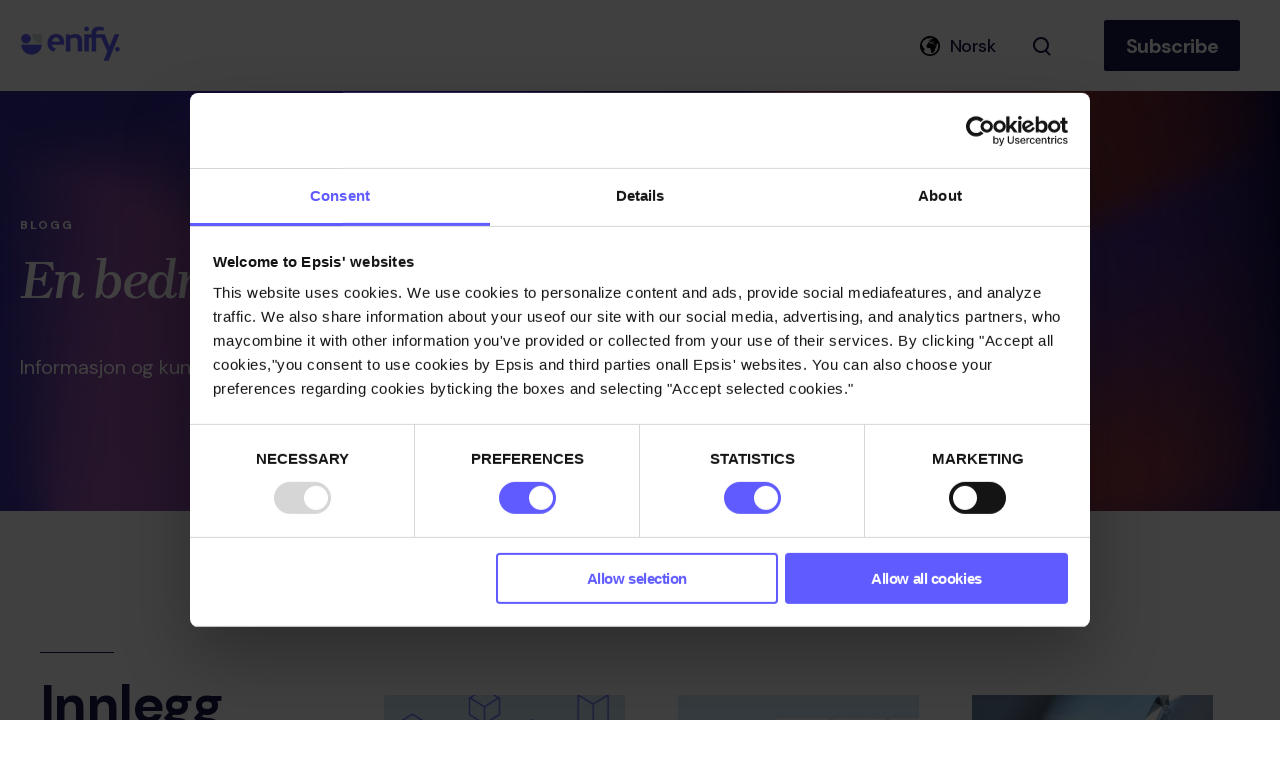

--- FILE ---
content_type: text/html; charset=UTF-8
request_url: https://blog.enify.io/no
body_size: 10211
content:
<!doctype html><html lang="no"><head>
    <meta charset="utf-8">
    <title>Effektiv arbeidshverdag | Enify blogg</title>
    <link rel="shortcut icon" href="https://blog.enify.io/hubfs/Branding/logo-rounded.png">
    <meta name="description" content="Informasjon og kunnskapsdeling relatert til forenkling av arbeid i operasjonelle miljø">
    
    <meta content="#f0e8df" name="theme-color">
    
    
    
      
    
    
    
    
<meta name="viewport" content="width=device-width, initial-scale=1">

    <script src="/hs/hsstatic/jquery-libs/static-1.1/jquery/jquery-1.7.1.js"></script>
<script>hsjQuery = window['jQuery'];</script>
    <meta property="og:description" content="Informasjon og kunnskapsdeling relatert til forenkling av arbeid i operasjonelle miljø">
    <meta property="og:title" content="Effektiv arbeidshverdag | Enify blogg">
    <meta name="twitter:description" content="Informasjon og kunnskapsdeling relatert til forenkling av arbeid i operasjonelle miljø">
    <meta name="twitter:title" content="Effektiv arbeidshverdag | Enify blogg">

    

    
    <style>
a.cta_button{-moz-box-sizing:content-box !important;-webkit-box-sizing:content-box !important;box-sizing:content-box !important;vertical-align:middle}.hs-breadcrumb-menu{list-style-type:none;margin:0px 0px 0px 0px;padding:0px 0px 0px 0px}.hs-breadcrumb-menu-item{float:left;padding:10px 0px 10px 10px}.hs-breadcrumb-menu-divider:before{content:'›';padding-left:10px}.hs-featured-image-link{border:0}.hs-featured-image{float:right;margin:0 0 20px 20px;max-width:50%}@media (max-width: 568px){.hs-featured-image{float:none;margin:0;width:100%;max-width:100%}}.hs-screen-reader-text{clip:rect(1px, 1px, 1px, 1px);height:1px;overflow:hidden;position:absolute !important;width:1px}
</style>

<link rel="stylesheet" href="https://blog.enify.io/hubfs/hub_generated/template_assets/1/182661835323/1762243470609/template_main.min.css">
<link rel="stylesheet" href="https://blog.enify.io/hubfs/hub_generated/template_assets/1/182661763439/1762243472688/template_blog.min.css">
<link rel="stylesheet" href="https://blog.enify.io/hubfs/hub_generated/template_assets/1/182661763462/1762243471437/template_theme-overrides.min.css">
<link rel="stylesheet" href="https://blog.enify.io/hubfs/hub_generated/template_assets/1/195871567006/1757595343860/template_child.min.css">
<link rel="stylesheet" href="https://7052064.fs1.hubspotusercontent-na1.net/hubfs/7052064/hub_generated/module_assets/1/-1366607/1764968103283/module_language_switcher.min.css">

  <style>
  #hs_cos_wrapper_language-switcher .hs-language-switcher { text-align:right; }

#hs_cos_wrapper_language-switcher .hs-language-switcher__button {
  background-color:rgba(0,0,0,0.0);
  border:0px none;
  padding-left:5px;
  padding-bottom:7px;
  padding-top:7px;
  padding-right:5px;
}

#hs_cos_wrapper_language-switcher .hs-language-switcher__current-language {}

#hs_cos_wrapper_language-switcher .hs-language-switcher__inner-wrapper {
  margin-top:0px;
  margin-bottom:0px;
}

#hs_cos_wrapper_language-switcher .hs-language-switcher__button:hover,
#hs_cos_wrapper_language-switcher .hs-language-switcher.menu-open .hs-language-switcher__button {}

#hs_cos_wrapper_language-switcher .hs-language-switcher__icon {
  display:flex;
  height:auto;
  width:20px;
  fill:rgba(81,109,141,1.0);
  margin-right:10px;
}

#hs_cos_wrapper_language-switcher .hs-language-switcher__icon>svg {
  width:20px;
  height:auto;
}

#hs_cos_wrapper_language-switcher .hs-language-switcher__inner-wrapper:hover .hs-language-switcher__icon,
#hs_cos_wrapper_language-switcher .hs-language-switcher.menu-open .hs-language-switcher__icon {}

@media screen and (max-width:767px) {
  #hs_cos_wrapper_language-switcher .hs-language-switcher__current-language { display:none; }

  #hs_cos_wrapper_language-switcher .hs-language-switcher__icon {
    display:flex;
    margin-right:0;
  }

  #hs_cos_wrapper_language-switcher .hs-language-switcher__menu.hs--align-left {
    left:0;
    right:initial;
    transform:translateX(0);
  }

  #hs_cos_wrapper_language-switcher .hs-language-switcher__menu.hs--align-right {
    left:initial;
    right:0;
    transform:translateX(0);
  }

  #hs_cos_wrapper_language-switcher .hs-language-switcher__menu.hs--align-center {
    left:50%;
    right:initial;
    transform:translateX(-50%);
  }
}

#hs_cos_wrapper_language-switcher .hs-language-switcher__menu {
  border:1px none #000000;
  left:0;
}

#hs_cos_wrapper_language-switcher .hs-language-switcher__item {}

#hs_cos_wrapper_language-switcher .hs-language-switcher__item a {
  text-align:left;
  color:#516d8d;
  font-size:16px;
}

#hs_cos_wrapper_language-switcher .hs-language-switcher__item:focus,
#hs_cos_wrapper_language-switcher .hs-language-switcher__item.active,
#hs_cos_wrapper_language-switcher .hs-language-switcher__menu.mousemove .hs-language-switcher__item:hover { background:rgba(248,250,252,1.0); }

#hs_cos_wrapper_language-switcher .hs-language-switcher__item:focus a,
#hs_cos_wrapper_language-switcher .hs-language-switcher__item.active a,
#hs_cos_wrapper_language-switcher .hs-language-switcher__menu.mousemove .hs-language-switcher__item:hover a {}

@media (max-width:450px) {
  #hs_cos_wrapper_language-switcher .hs-language-switcher__menu {
    width:280px;
    max-width:280px;
  }

  #hs_cos_wrapper_language-switcher .hs-language-switcher__item a { white-space:normal; }
}

  </style>
  
<link rel="stylesheet" href="https://7052064.fs1.hubspotusercontent-na1.net/hubfs/7052064/hub_generated/module_assets/1/-2712622/1764968118996/module_search_input.min.css">

<style>
  #hs_cos_wrapper_site_search .hs-search-field__bar>form {}

#hs_cos_wrapper_site_search .hs-search-field__bar>form>label {}

#hs_cos_wrapper_site_search .hs-search-field__bar>form>.hs-search-field__input {}

#hs_cos_wrapper_site_search .hs-search-field__button {}

#hs_cos_wrapper_site_search .hs-search-field__button:hover,
#hs_cos_wrapper_site_search .hs-search-field__button:focus {}

#hs_cos_wrapper_site_search .hs-search-field__button:active {}

#hs_cos_wrapper_site_search .hs-search-field--open .hs-search-field__suggestions {}

#hs_cos_wrapper_site_search .hs-search-field--open .hs-search-field__suggestions a {}

#hs_cos_wrapper_site_search .hs-search-field--open .hs-search-field__suggestions a:hover {}

</style>


  <style>
  #hs_cos_wrapper_widget_1758100855462 hr {
  border:0 none;
  border-bottom-width:1px;
  border-bottom-style:solid;
  border-bottom-color:rgba(21,24,70,1.0);
  margin-left:0;
  margin-right:auto;
  margin-top:0px;
  margin-bottom:20px;
  width:30%;
}

  </style>


  <style>
    

    

    

    

    

    

  </style>
  
<style>
  @font-face {
    font-family: "Brygada 1918";
    font-weight: 600;
    font-style: italic;
    font-display: swap;
    src: url("/_hcms/googlefonts/Brygada_1918/600italic.woff2") format("woff2"), url("/_hcms/googlefonts/Brygada_1918/600italic.woff") format("woff");
  }
  @font-face {
    font-family: "Brygada 1918";
    font-weight: 400;
    font-style: normal;
    font-display: swap;
    src: url("/_hcms/googlefonts/Brygada_1918/regular.woff2") format("woff2"), url("/_hcms/googlefonts/Brygada_1918/regular.woff") format("woff");
  }
  @font-face {
    font-family: "Brygada 1918";
    font-weight: 700;
    font-style: normal;
    font-display: swap;
    src: url("/_hcms/googlefonts/Brygada_1918/700.woff2") format("woff2"), url("/_hcms/googlefonts/Brygada_1918/700.woff") format("woff");
  }
  @font-face {
    font-family: "DM Sans";
    font-weight: 700;
    font-style: normal;
    font-display: swap;
    src: url("/_hcms/googlefonts/DM_Sans/700.woff2") format("woff2"), url("/_hcms/googlefonts/DM_Sans/700.woff") format("woff");
  }
  @font-face {
    font-family: "DM Sans";
    font-weight: 500;
    font-style: normal;
    font-display: swap;
    src: url("/_hcms/googlefonts/DM_Sans/500.woff2") format("woff2"), url("/_hcms/googlefonts/DM_Sans/500.woff") format("woff");
  }
  @font-face {
    font-family: "DM Sans";
    font-weight: 400;
    font-style: normal;
    font-display: swap;
    src: url("/_hcms/googlefonts/DM_Sans/regular.woff2") format("woff2"), url("/_hcms/googlefonts/DM_Sans/regular.woff") format("woff");
  }
  @font-face {
    font-family: "DM Sans";
    font-weight: 700;
    font-style: normal;
    font-display: swap;
    src: url("/_hcms/googlefonts/DM_Sans/700.woff2") format("woff2"), url("/_hcms/googlefonts/DM_Sans/700.woff") format("woff");
  }
</style>

<!-- Editor Styles -->
<style id="hs_editor_style" type="text/css">
.dnd_area-row-0-max-width-section-centering > .row-fluid {
  max-width: 1540px !important;
  margin-left: auto !important;
  margin-right: auto !important;
}
/* HubSpot Non-stacked Media Query Styles */
@media (min-width:768px) {
  .dnd_area-row-1-vertical-alignment > .row-fluid {
    display: -ms-flexbox !important;
    -ms-flex-direction: row;
    display: flex !important;
    flex-direction: row;
  }
  .cell_1758100764669-vertical-alignment {
    display: -ms-flexbox !important;
    -ms-flex-direction: column !important;
    -ms-flex-pack: start !important;
    display: flex !important;
    flex-direction: column !important;
    justify-content: flex-start !important;
  }
  .cell_1758100764669-vertical-alignment > div {
    flex-shrink: 0 !important;
  }
  .cell_17581007049872-vertical-alignment {
    display: -ms-flexbox !important;
    -ms-flex-direction: column !important;
    -ms-flex-pack: start !important;
    display: flex !important;
    flex-direction: column !important;
    justify-content: flex-start !important;
  }
  .cell_17581007049872-vertical-alignment > div {
    flex-shrink: 0 !important;
  }
  .footer-row-0-vertical-alignment > .row-fluid {
    display: -ms-flexbox !important;
    -ms-flex-direction: row;
    display: flex !important;
    flex-direction: row;
  }
  .footer-row-1-vertical-alignment > .row-fluid {
    display: -ms-flexbox !important;
    -ms-flex-direction: row;
    display: flex !important;
    flex-direction: row;
  }
  .footer-column-3-vertical-alignment {
    display: -ms-flexbox !important;
    -ms-flex-direction: column !important;
    -ms-flex-pack: start !important;
    display: flex !important;
    flex-direction: column !important;
    justify-content: flex-start !important;
  }
  .footer-column-3-vertical-alignment > div {
    flex-shrink: 0 !important;
  }
  .footer-column-1-vertical-alignment {
    display: -ms-flexbox !important;
    -ms-flex-direction: column !important;
    -ms-flex-pack: start !important;
    display: flex !important;
    flex-direction: column !important;
    justify-content: flex-start !important;
  }
  .footer-column-1-vertical-alignment > div {
    flex-shrink: 0 !important;
  }
  .footer-column-9-vertical-alignment {
    display: -ms-flexbox !important;
    -ms-flex-direction: column !important;
    -ms-flex-pack: start !important;
    display: flex !important;
    flex-direction: column !important;
    justify-content: flex-start !important;
  }
  .footer-column-9-vertical-alignment > div {
    flex-shrink: 0 !important;
  }
  .footer-column-5-vertical-alignment {
    display: -ms-flexbox !important;
    -ms-flex-direction: column !important;
    -ms-flex-pack: start !important;
    display: flex !important;
    flex-direction: column !important;
    justify-content: flex-start !important;
  }
  .footer-column-5-vertical-alignment > div {
    flex-shrink: 0 !important;
  }
}
/* HubSpot Styles (default) */
.dnd_area-row-0-padding {
  padding-top: 10vw !important;
  padding-bottom: 10vw !important;
}
.dnd_area-row-0-background-layers {
  background-image: url('https://7418661.fs1.hubspotusercontent-na1.net/hub/7418661/hubfs/06.webp?width=2000&height=1375.1999999999998') !important;
  background-position: center center !important;
  background-size: cover !important;
  background-repeat: no-repeat !important;
}
.dnd_area-row-2-background-layers {
  background-image: linear-gradient(rgba(240, 232, 223, 1), rgba(240, 232, 223, 1)) !important;
  background-position: left top !important;
  background-size: auto !important;
  background-repeat: no-repeat !important;
}
.footer-row-0-padding {
  padding-bottom: 0px !important;
}
.footer-row-1-padding {
  padding-top: 40px !important;
  padding-bottom: 80px !important;
}
.footer-row-2-padding {
  padding-top: 0px !important;
  padding-bottom: 60px !important;
}
.footer-column-9-margin {
  margin-bottom: 60px !important;
}
.footer-column-13-row-0-margin {
  margin-top: 12px !important;
  margin-bottom: 12px !important;
}
.footer-column-11-row-0-margin {
  margin-top: 12px !important;
  margin-bottom: 12px !important;
}
/* HubSpot Styles (mobile) */
@media (max-width: 767px) {
  .footer-row-0-padding {
    padding-bottom: 0px !important;
  }
  .footer-row-2-padding {
    padding-top: 0px !important;
    padding-bottom: 60px !important;
  }
  .footer-column-3-margin {
    margin-bottom: 40px !important;
  }
  .footer-column-1-margin {
    margin-bottom: 40px !important;
  }
  .footer-column-5-margin {
    margin-bottom: 60px !important;
  }
}
</style>
    
  <script data-search_input-config="config_site_search" type="application/json">
  {
    "autosuggest_results_message": "Resultater for \u201C[[search_term]]\u201D",
    "autosuggest_no_results_message": "Det finnes ingen automatisk foresl\u00E5tte resultater for \"[[search_term]]\"",
    "sr_empty_search_field_message": "Det finnes ingen forslag fordi s\u00F8kefeltet er tomt.",
    "sr_autosuggest_results_message": "Det finnes for \u00F8yeblikket [[number_of_results]] automatisk foresl\u00E5tte resultater for [[search_term]]. Naviger til resultatlisten ved \u00E5 trykke p\u00E5 piltast ned, eller trykk p\u00E5 Enter for \u00E5 s\u00F8ke etter alle resultater.",
    "sr_search_field_aria_label": "Dette er et s\u00F8kefelt med en tilh\u00F8rende funksjon for automatiske forslag.",
    "sr_search_button_aria_label": "S\u00F8k"
  }
  </script>

  <script id="hs-search-input__valid-content-types" type="application/json">
    [
      
        "SITE_PAGE",
      
        "LANDING_PAGE",
      
        "BLOG_POST",
      
        "LISTING_PAGE",
      
        "KNOWLEDGE_ARTICLE",
      
        "HS_CASE_STUDY"
      
    ]
  </script>


    
<!--  Added by GoogleAnalytics4 integration -->
<script>
var _hsp = window._hsp = window._hsp || [];
window.dataLayer = window.dataLayer || [];
function gtag(){dataLayer.push(arguments);}

var useGoogleConsentModeV2 = true;
var waitForUpdateMillis = 1000;


if (!window._hsGoogleConsentRunOnce) {
  window._hsGoogleConsentRunOnce = true;

  gtag('consent', 'default', {
    'ad_storage': 'denied',
    'analytics_storage': 'denied',
    'ad_user_data': 'denied',
    'ad_personalization': 'denied',
    'wait_for_update': waitForUpdateMillis
  });

  if (useGoogleConsentModeV2) {
    _hsp.push(['useGoogleConsentModeV2'])
  } else {
    _hsp.push(['addPrivacyConsentListener', function(consent){
      var hasAnalyticsConsent = consent && (consent.allowed || (consent.categories && consent.categories.analytics));
      var hasAdsConsent = consent && (consent.allowed || (consent.categories && consent.categories.advertisement));

      gtag('consent', 'update', {
        'ad_storage': hasAdsConsent ? 'granted' : 'denied',
        'analytics_storage': hasAnalyticsConsent ? 'granted' : 'denied',
        'ad_user_data': hasAdsConsent ? 'granted' : 'denied',
        'ad_personalization': hasAdsConsent ? 'granted' : 'denied'
      });
    }]);
  }
}

gtag('js', new Date());
gtag('set', 'developer_id.dZTQ1Zm', true);
gtag('config', 'G-73WL0LSBF8');
</script>
<script async src="https://www.googletagmanager.com/gtag/js?id=G-73WL0LSBF8"></script>

<!-- /Added by GoogleAnalytics4 integration -->


<script id="Cookiebot" src="https://consent.cookiebot.com/uc.js" data-cbid="be2683d4-b26a-4fd5-82ac-5eac32d0c339" data-blockingmode="auto" type="text/javascript"></script>
<meta name="msvalidate.01" content="B5CE932E248F0D9F1FCA8279802A1A10">
<link rel="next" href="https://blog.enify.io/no/page/2">
<meta property="og:url" content="https://blog.enify.io/no">
<meta property="og:type" content="blog">
<meta name="twitter:card" content="summary">
<link rel="alternate" type="application/rss+xml" href="https://blog.enify.io/no/rss.xml">
<meta name="twitter:domain" content="blog.enify.io">
<script src="//platform.linkedin.com/in.js" type="text/javascript">
    lang: no_NO
</script>

<meta http-equiv="content-language" content="no">
<link rel="alternate" hreflang="en" href="https://blog.enify.io">
<link rel="alternate" hreflang="no" href="https://blog.enify.io/no">







  <meta name="generator" content="HubSpot"></head>
  <body>
    
    <div class="body-wrapper   hs-content-id-87309771149 hs-blog-listing hs-blog-id-68552992321">
      
      
      
        <div data-global-resource-path="flow blog theme/templates/partials/header.html">

<header class="header sticky">

  
  <a href="#main-content" class="header__skip">Skip to content</a>

  <div class="header__container content-wrapper">

    
    <div class="header__logo header__logo--main">
      <div id="hs_cos_wrapper_site_logo" class="hs_cos_wrapper hs_cos_wrapper_widget hs_cos_wrapper_type_module widget-type-logo" style="" data-hs-cos-general-type="widget" data-hs-cos-type="module">
  



  <span id="hs_cos_wrapper_site_logo_hs_logo_widget" class="hs_cos_wrapper hs_cos_wrapper_widget hs_cos_wrapper_type_logo" style="" data-hs-cos-general-type="widget" data-hs-cos-type="logo"><a href="https://blog.enify.io/?hsLang=no" id="hs-link-site_logo_hs_logo_widget" style="border-width:0px;border:0px;"><img src="https://blog.enify.io/hs-fs/hubfs/enify-logo.png?width=100&amp;height=36&amp;name=enify-logo.png" class="hs-image-widget " height="36" style="height: auto;width:100px;border-width:0px;border:0px;" width="100" alt="Enify_logo" title="Enify_logo" srcset="https://blog.enify.io/hs-fs/hubfs/enify-logo.png?width=50&amp;height=18&amp;name=enify-logo.png 50w, https://blog.enify.io/hs-fs/hubfs/enify-logo.png?width=100&amp;height=36&amp;name=enify-logo.png 100w, https://blog.enify.io/hs-fs/hubfs/enify-logo.png?width=150&amp;height=54&amp;name=enify-logo.png 150w, https://blog.enify.io/hs-fs/hubfs/enify-logo.png?width=200&amp;height=72&amp;name=enify-logo.png 200w, https://blog.enify.io/hs-fs/hubfs/enify-logo.png?width=250&amp;height=90&amp;name=enify-logo.png 250w, https://blog.enify.io/hs-fs/hubfs/enify-logo.png?width=300&amp;height=108&amp;name=enify-logo.png 300w" sizes="(max-width: 100px) 100vw, 100px"></a></span>
</div>
    </div>
    

    
    <div class="header__column">

      
      <div class="header__row-2">
        <div class="header__navigation header--element">
          <div id="hs_cos_wrapper_nav-primary" class="hs_cos_wrapper hs_cos_wrapper_widget hs_cos_wrapper_type_module" style="" data-hs-cos-general-type="widget" data-hs-cos-type="module">





























<nav aria-label="Main menu" class="nav-primary">
  
  
  <ul class="sub lvl-1">
    
  </ul>

</nav></div>
        </div>
        
          <div class="header__language-switcher header--element">
            <div class="header__language-switcher--label">
              
  
    <div id="hs_cos_wrapper_language-switcher" class="hs_cos_wrapper hs_cos_wrapper_widget hs_cos_wrapper_type_module widget-type-language_switcher" style="" data-hs-cos-general-type="widget" data-hs-cos-type="module">


















  
  

  <nav class="hs-language-switcher" aria-label="Velg språk">
    <div class="hs-language-switcher__inner-wrapper">
      <button class="hs-language-switcher__button" aria-label="Norsk" aria-expanded="false">
        <span aria-hidden="true" class="hs-language-switcher__label">
          
  
    
      
      
      
    

    <span id="hs_cos_wrapper_language-switcher_" class="hs_cos_wrapper hs_cos_wrapper_widget hs_cos_wrapper_type_icon hs-language-switcher__icon" style="" data-hs-cos-general-type="widget" data-hs-cos-type="icon"><svg version="1.0" xmlns="http://www.w3.org/2000/svg" viewbox="0 0 512 512" aria-hidden="true"><g id="globe1_layer"><path d="M364.215 192h131.43c5.439 20.419 8.354 41.868 8.354 64s-2.915 43.581-8.354 64h-131.43c5.154-43.049 4.939-86.746 0-128zM185.214 352c10.678 53.68 33.173 112.514 70.125 151.992.221.001.44.008.661.008s.44-.008.661-.008c37.012-39.543 59.467-98.414 70.125-151.992H185.214zm174.13-192h125.385C452.802 84.024 384.128 27.305 300.95 12.075c30.238 43.12 48.821 96.332 58.394 147.925zm-27.35 32H180.006c-5.339 41.914-5.345 86.037 0 128h151.989c5.339-41.915 5.345-86.037-.001-128zM152.656 352H27.271c31.926 75.976 100.6 132.695 183.778 147.925-30.246-43.136-48.823-96.35-58.393-147.925zm206.688 0c-9.575 51.605-28.163 104.814-58.394 147.925 83.178-15.23 151.852-71.949 183.778-147.925H359.344zm-32.558-192c-10.678-53.68-33.174-112.514-70.125-151.992-.221 0-.44-.008-.661-.008s-.44.008-.661.008C218.327 47.551 195.872 106.422 185.214 160h141.572zM16.355 192C10.915 212.419 8 233.868 8 256s2.915 43.581 8.355 64h131.43c-4.939-41.254-5.154-84.951 0-128H16.355zm136.301-32c9.575-51.602 28.161-104.81 58.394-147.925C127.872 27.305 59.198 84.024 27.271 160h125.385z" /></g></svg></span>
  

          <span class="hs-language-switcher__current-language">Norsk</span>
          
        </span>
      </button>

      <ul class="hs-language-switcher__menu" role="menu">
        
          <li class="hs-language-switcher__item" role="menuitem">
            <a lang="en" hreflang="en" href="https://blog.enify.io/" data-value="English">English</a>
          </li>
        
          <li class="hs-language-switcher__item" role="menuitem">
            <a lang="no" hreflang="no" href="https://blog.enify.io/no" data-value="Norsk">Norsk</a>
          </li>
        
      </ul>
    </div>
  </nav>
</div>
  

            </div>
          </div>
        
        <div class="header--toggle header__navigation--toggle">
          <svg xmlns="http://www.w3.org/2000/svg" viewbox="0 0 96 120"><defs /><path d="M2 18a4 4 0 014-4h84a4 4 0 010 8H6a4 4 0 01-4-4zm4 34h84a4 4 0 000-8H6a4 4 0 000 8zm0 30h84a4 4 0 000-8H6a4 4 0 000 8z" /></svg>
        </div>
        
          <div class="header--toggle header__language-switcher--toggle"></div>
        
        
        <div class="header--toggle header__search--toggle">
          <svg xmlns="http://www.w3.org/2000/svg" stroke-width="0" viewbox="0 0 24 24"><defs /><path d="M11 3a8 8 0 015.86 13.446l3.347 3.347a1 1 0 01-1.32 1.497l-.094-.083-3.473-3.472A8 8 0 1111 3zm0 2a6 6 0 100 12 6 6 0 000-12z" /></svg>
        </div>
        
        <div class="header__close--toggle">
          <svg xmlns="http://www.w3.org/2000/svg" viewbox="0 0 32 40"><defs /><path d="M23.879 21.22l-5.224-5.221 5.22-5.224c.602-.6.602-1.565.002-2.167l-.485-.486a1.509 1.509 0 00-1.085-.451h-.002c-.41 0-.795.161-1.083.45L16 13.347l-5.224-5.22a1.527 1.527 0 00-2.165-.003l-.486.481a1.514 1.514 0 00-.453 1.086c0 .411.161.798.45 1.086l5.226 5.222-5.221 5.224a1.53 1.53 0 00-.002 2.169l.485.485a1.535 1.535 0 002.171.001l5.221-5.225 5.222 5.219c.296.299.69.45 1.085.45.391 0 .783-.149 1.082-.447l.485-.484c.294-.285.453-.675.453-1.085a1.519 1.519 0 00-.448-1.086z" /></svg>
        </div>
        <div class="header__search header--element">
          <div id="hs_cos_wrapper_site_search" class="hs_cos_wrapper hs_cos_wrapper_widget hs_cos_wrapper_type_module" style="" data-hs-cos-general-type="widget" data-hs-cos-type="module">












  












<div class="hs-search-field">
    <div class="hs-search-field__bar hs-search-field__bar--button-inline  ">
      <form data-hs-do-not-collect="true" class="hs-search-field__form" action="/hs-search-results">

        <label class="hs-search-field__label " for="site_search-input">Search</label>

        <input role="combobox" aria-expanded="false" aria-controls="autocomplete-results" aria-label="Dette er et søkefelt med en tilhørende funksjon for automatiske forslag." type="search" class="hs-search-field__input" id="site_search-input" name="q" autocomplete="off" aria-autocomplete="list" placeholder="">

        
          
            <input type="hidden" name="type" value="SITE_PAGE">
          
        
          
        
          
            <input type="hidden" name="type" value="BLOG_POST">
          
        
          
            <input type="hidden" name="type" value="LISTING_PAGE">
          
        
          
        
          
        

        

        <button class="hs-search-field__button " aria-label="Søk">
          <span id="hs_cos_wrapper_site_search_" class="hs_cos_wrapper hs_cos_wrapper_widget hs_cos_wrapper_type_icon" style="" data-hs-cos-general-type="widget" data-hs-cos-type="icon"><svg version="1.0" xmlns="http://www.w3.org/2000/svg" viewbox="0 0 512 512" aria-hidden="true"><g id="search1_layer"><path d="M505 442.7L405.3 343c-4.5-4.5-10.6-7-17-7H372c27.6-35.3 44-79.7 44-128C416 93.1 322.9 0 208 0S0 93.1 0 208s93.1 208 208 208c48.3 0 92.7-16.4 128-44v16.3c0 6.4 2.5 12.5 7 17l99.7 99.7c9.4 9.4 24.6 9.4 33.9 0l28.3-28.3c9.4-9.4 9.4-24.6.1-34zM208 336c-70.7 0-128-57.2-128-128 0-70.7 57.2-128 128-128 70.7 0 128 57.2 128 128 0 70.7-57.2 128-128 128z" /></g></svg></span>
           </button>
        <div class="hs-search-field__suggestions-container ">
          <ul id="autocomplete-results" role="listbox" aria-label="term" class="hs-search-field__suggestions">
            
              <li role="option" tabindex="-1" aria-posinset="1" aria-setsize="0" class="results-for show-for-sr">Det finnes ingen forslag fordi søkefeltet er tomt.</li>
            
          </ul>
        </div>
      </form>
    </div>
    <div id="sr-messenger" class="hs-search-sr-message-container show-for-sr" role="status" aria-live="polite" aria-atomic="true">
    </div>
</div>

</div>
        </div>
        <div class="container-fluid header-button-wrapper">
<div class="row-fluid-wrapper">
<div class="row-fluid">
<div class="span12 widget-span widget-type-cell " style="" data-widget-type="cell" data-x="0" data-w="12">

<div class="row-fluid-wrapper row-depth-1 row-number-1 dnd-section">
<div class="row-fluid ">
<div class="span12 widget-span widget-type-cell dnd-column" style="" data-widget-type="cell" data-x="0" data-w="12">

<div class="row-fluid-wrapper row-depth-1 row-number-2 dnd-row">
<div class="row-fluid ">
<div class="span12 widget-span widget-type-custom_widget dnd-module" style="" data-widget-type="custom_widget" data-x="0" data-w="12">
<div id="hs_cos_wrapper_widget_1757595728610" class="hs_cos_wrapper hs_cos_wrapper_widget hs_cos_wrapper_type_module" style="" data-hs-cos-general-type="widget" data-hs-cos-type="module">
  
    
  





  

<div class="custom-button mod-al-left">
  <a class="button button-style01" href="https://blog.enify.io/subscribe-to-our-blog?hsLang=no" target="_blank" rel="noopener">
    Subscribe
  </a>
</div></div>

</div><!--end widget-span -->
</div><!--end row-->
</div><!--end row-wrapper -->

</div><!--end widget-span -->
</div><!--end row-->
</div><!--end row-wrapper -->

</div><!--end widget-span -->
</div>
</div>
</div>
      </div>
      

    </div>
    

  </div>

</header></div>
      

      

<main id="main-content" class="body-container-wrapper">
  <div class="container-fluid body-container body-container--blog-index">
<div class="row-fluid-wrapper">
<div class="row-fluid">
<div class="span12 widget-span widget-type-cell " style="" data-widget-type="cell" data-x="0" data-w="12">

<div class="row-fluid-wrapper row-depth-1 row-number-1 dnd_area-row-0-max-width-section-centering dnd_area-row-0-background-layers dnd-section dnd_area-row-0-padding dnd_area-row-0-background-image">
<div class="row-fluid ">
<div class="span12 widget-span widget-type-custom_widget dnd-module" style="" data-widget-type="custom_widget" data-x="0" data-w="12">
<div id="hs_cos_wrapper_widget_1758100350001" class="hs_cos_wrapper hs_cos_wrapper_widget hs_cos_wrapper_type_module widget-type-rich_text" style="" data-hs-cos-general-type="widget" data-hs-cos-type="module"><span id="hs_cos_wrapper_widget_1758100350001_" class="hs_cos_wrapper hs_cos_wrapper_widget hs_cos_wrapper_type_rich_text" style="" data-hs-cos-general-type="widget" data-hs-cos-type="rich_text"><h1 style="font-size: 12px; letter-spacing: 2px; text-transform: uppercase;"><span style="color: #ffffff;">Blogg</span></h1>
<h2><span style="font-size: 55px; color: #ffffff;"><i>En bedre</i> arbeidshverdag </span></h2>
<span style="color: #ffffff;">Informasjon og kunnskapsdeling relatert til forenkling av arbeid i operasjonelle miljø.</span></span></div>

</div><!--end widget-span -->
</div><!--end row-->
</div><!--end row-wrapper -->

<div class="row-fluid-wrapper row-depth-1 row-number-2 dnd_area-row-1-vertical-alignment dnd-section">
<div class="row-fluid ">
<div class="span3 widget-span widget-type-cell dnd-column cell_17581007049872-vertical-alignment" style="" data-widget-type="cell" data-x="0" data-w="3">

<div class="row-fluid-wrapper row-depth-1 row-number-3 dnd-row">
<div class="row-fluid ">
<div class="span12 widget-span widget-type-custom_widget dnd-module" style="" data-widget-type="custom_widget" data-x="0" data-w="12">
<div id="hs_cos_wrapper_widget_1758100855462" class="hs_cos_wrapper hs_cos_wrapper_widget hs_cos_wrapper_type_module" style="" data-hs-cos-general-type="widget" data-hs-cos-type="module">







<hr></div>

</div><!--end widget-span -->
</div><!--end row-->
</div><!--end row-wrapper -->

<div class="row-fluid-wrapper row-depth-1 row-number-4 dnd-row">
<div class="row-fluid ">
<div class="span12 widget-span widget-type-custom_widget dnd-module" style="" data-widget-type="custom_widget" data-x="0" data-w="12">
<div id="hs_cos_wrapper_widget_1758100704741" class="hs_cos_wrapper hs_cos_wrapper_widget hs_cos_wrapper_type_module widget-type-post_filter" style="" data-hs-cos-general-type="widget" data-hs-cos-type="module">


  



  




<span id="hs_cos_wrapper_widget_1758100704741_" class="hs_cos_wrapper hs_cos_wrapper_widget hs_cos_wrapper_type_post_filter" style="" data-hs-cos-general-type="widget" data-hs-cos-type="post_filter"><div class="block">
  <h3>Innlegg etter merke</h3>
  <div class="widget-module">
    <ul>
      
        <li>
          <a href="https://blog.enify.io/no/tag/beredskap">Beredskap <span class="filter-link-count" dir="ltr">(1)</span></a>
        </li>
      
        <li>
          <a href="https://blog.enify.io/no/tag/delt-situasjonsforståelse">Delt situasjonsforståelse <span class="filter-link-count" dir="ltr">(1)</span></a>
        </li>
      
        <li>
          <a href="https://blog.enify.io/no/tag/digital-samhandling">Digital samhandling <span class="filter-link-count" dir="ltr">(3)</span></a>
        </li>
      
        <li>
          <a href="https://blog.enify.io/no/tag/digital-transformasjon">Digital transformasjon <span class="filter-link-count" dir="ltr">(1)</span></a>
        </li>
      
        <li>
          <a href="https://blog.enify.io/no/tag/enify">Enify <span class="filter-link-count" dir="ltr">(3)</span></a>
        </li>
      
        <li>
          <a href="https://blog.enify.io/no/tag/onboarding">Onboarding <span class="filter-link-count" dir="ltr">(2)</span></a>
        </li>
      
        <li>
          <a href="https://blog.enify.io/no/tag/operasjonssenter">Operasjonssenter <span class="filter-link-count" dir="ltr">(2)</span></a>
        </li>
      
        <li>
          <a href="https://blog.enify.io/no/tag/skjermstyring">Skjermstyring <span class="filter-link-count" dir="ltr">(2)</span></a>
        </li>
      
        <li>
          <a href="https://blog.enify.io/no/tag/strukturert-arbeid">Strukturert arbeid <span class="filter-link-count" dir="ltr">(1)</span></a>
        </li>
      
    </ul>
    
  </div>
</div>
</span></div>

</div><!--end widget-span -->
</div><!--end row-->
</div><!--end row-wrapper -->

</div><!--end widget-span -->
<div class="span9 widget-span widget-type-cell cell_1758100764669-vertical-alignment dnd-column" style="" data-widget-type="cell" data-x="3" data-w="9">

<div class="row-fluid-wrapper row-depth-1 row-number-5 dnd-row">
<div class="row-fluid ">
<div class="span12 widget-span widget-type-custom_widget dnd-module" style="" data-widget-type="custom_widget" data-x="0" data-w="12">
<div id="hs_cos_wrapper_widget_1758100270611" class="hs_cos_wrapper hs_cos_wrapper_widget hs_cos_wrapper_type_module" style="" data-hs-cos-general-type="widget" data-hs-cos-type="module">

  


<section class="blog-index">
  

    
    <article class="blog-index__post blog-index__post--small" aria-label="Blog post summary: Start strukturreisen med Enify - En guide for operasjonelle team som vil få kontroll på informasjon og arbeidsflyt">
      <div class="blog-index__wrapper">

      
      
        <a class="blog-index__post-image-wrapper blog-index__post-image-wrapper--small" href="https://blog.enify.io/no/start-strukturreisen-med-enify" aria-label="Read full post: Start strukturreisen med Enify - En guide for operasjonelle team som vil få kontroll på informasjon og arbeidsflyt">
          <img class="blog-index__post-thumb" src="https://blog.enify.io/hs-fs/hubfs/techstack-1.png?width=580&amp;name=techstack-1.png" srcset="https://blog.enify.io/hs-fs/hubfs/techstack-1.png?width=580&amp;name=techstack-1.png 1x, https://blog.enify.io/hs-fs/hubfs/techstack-1.png?width=800&amp;name=techstack-1.png 2x" alt="" loading="lazy">
        </a>
      
      

      
      <div class="blog-index__post-content  blog-index__post-content--small">

        
        
          <div class="blog-index__post-tags">
            
              <a class="blog-index__post-tag" href="https://blog.enify.io/no/tag/onboarding">Onboarding</a>
            
          </div>
        
        

        
        
          <h5 class="blog-index__post-title"><a class="blog-index__post-title-link" href="https://blog.enify.io/no/start-strukturreisen-med-enify">Start strukturreisen med Enify - En guide for operasjonelle team som vil få kontroll på informasjon og arbeidsflyt</a></h5>
        
        
        
        
        
          <div class="blog-index__post-author">
            <a class="blog-index__post-author-name" href="https://blog.enify.io/no/author/enify-team">Enify Team</a>
          </div>
        
        
        
        
        
          <time class="blog-index__post-timestamp" datetime="2025-07-01 09:45:55">
            01.jul.2025 11:45:55
          </time>
        
        

        
        
        

        
        
        

      </div>
      
        
      </div>
    </article>
    

  

    
    <article class="blog-index__post blog-index__post--small" aria-label="Blog post summary: Fra informasjonskaos til kontroll – reisen mot et smartere operasjonssenter">
      <div class="blog-index__wrapper">

      
      
        <a class="blog-index__post-image-wrapper blog-index__post-image-wrapper--small" href="https://blog.enify.io/no/from-information-chaos-to-control-the-journey-to-a-smarter-operations-center" aria-label="Read full post: Fra informasjonskaos til kontroll – reisen mot et smartere operasjonssenter">
          <img class="blog-index__post-thumb" src="https://blog.enify.io/hs-fs/hubfs/standard.webp?width=580&amp;name=standard.webp" srcset="https://blog.enify.io/hs-fs/hubfs/standard.webp?width=580&amp;name=standard.webp 1x, https://blog.enify.io/hs-fs/hubfs/standard.webp?width=800&amp;name=standard.webp 2x" alt="" loading="lazy">
        </a>
      
      

      
      <div class="blog-index__post-content  blog-index__post-content--small">

        
        
          <div class="blog-index__post-tags">
            
              <a class="blog-index__post-tag" href="https://blog.enify.io/no/tag/onboarding">Onboarding</a>
            
          </div>
        
        

        
        
          <h5 class="blog-index__post-title"><a class="blog-index__post-title-link" href="https://blog.enify.io/no/from-information-chaos-to-control-the-journey-to-a-smarter-operations-center">Fra informasjonskaos til kontroll – reisen mot et smartere operasjonssenter</a></h5>
        
        
        
        
        
          <div class="blog-index__post-author">
            <a class="blog-index__post-author-name" href="https://blog.enify.io/no/author/enify-team">Enify Team</a>
          </div>
        
        
        
        
        
          <time class="blog-index__post-timestamp" datetime="2025-07-01 09:43:20">
            01.jul.2025 11:43:20
          </time>
        
        

        
        
        

        
        
        

      </div>
      
        
      </div>
    </article>
    

  

    
    <article class="blog-index__post blog-index__post--small" aria-label="Blog post summary: Fra plan til handling: Hvordan få beredskapsteamet klart på under 1 minutt">
      <div class="blog-index__wrapper">

      
      
        <a class="blog-index__post-image-wrapper blog-index__post-image-wrapper--small" href="https://blog.enify.io/no/fra-plan-til-handling-hvordan-få-beredskapsteamet-klart-på-under-1-minutt" aria-label="Read full post: Fra plan til handling: Hvordan få beredskapsteamet klart på under 1 minutt">
          <img class="blog-index__post-thumb" src="https://blog.enify.io/hs-fs/hubfs/beredskapsenter.webp?width=580&amp;name=beredskapsenter.webp" srcset="https://blog.enify.io/hs-fs/hubfs/beredskapsenter.webp?width=580&amp;name=beredskapsenter.webp 1x, https://blog.enify.io/hs-fs/hubfs/beredskapsenter.webp?width=800&amp;name=beredskapsenter.webp 2x" alt="" loading="lazy">
        </a>
      
      

      
      <div class="blog-index__post-content  blog-index__post-content--small">

        
        
          <div class="blog-index__post-tags">
            
              <a class="blog-index__post-tag" href="https://blog.enify.io/no/tag/beredskap">Beredskap</a>
            
          </div>
        
        

        
        
          <h5 class="blog-index__post-title"><a class="blog-index__post-title-link" href="https://blog.enify.io/no/fra-plan-til-handling-hvordan-få-beredskapsteamet-klart-på-under-1-minutt">Fra plan til handling: Hvordan få beredskapsteamet klart på under 1 minutt</a></h5>
        
        
        
        
        
          <div class="blog-index__post-author">
            <a class="blog-index__post-author-name" href="https://blog.enify.io/no/author/enify-team">Enify Team</a>
          </div>
        
        
        
        
        
          <time class="blog-index__post-timestamp" datetime="2025-06-30 12:16:36">
            30.jun.2025 14:16:36
          </time>
        
        

        
        
        

        
        
        

      </div>
      
        
      </div>
    </article>
    

  

    
    <article class="blog-index__post blog-index__post--small" aria-label="Blog post summary: Teknologien du trenger for å bygge robuste og effektive virtuelle operasjonsentre.">
      <div class="blog-index__wrapper">

      
      
        <a class="blog-index__post-image-wrapper blog-index__post-image-wrapper--small" href="https://blog.enify.io/no/the-tech-stack-you-need-to-build-robust-and-effective-virtual-operation-centers" aria-label="Read full post: Teknologien du trenger for å bygge robuste og effektive virtuelle operasjonsentre.">
          <img class="blog-index__post-thumb" src="https://blog.enify.io/hs-fs/hubfs/techstack.webp?width=580&amp;name=techstack.webp" srcset="https://blog.enify.io/hs-fs/hubfs/techstack.webp?width=580&amp;name=techstack.webp 1x, https://blog.enify.io/hs-fs/hubfs/techstack.webp?width=800&amp;name=techstack.webp 2x" alt="" loading="lazy">
        </a>
      
      

      
      <div class="blog-index__post-content  blog-index__post-content--small">

        
        
        

        
        
          <h5 class="blog-index__post-title"><a class="blog-index__post-title-link" href="https://blog.enify.io/no/the-tech-stack-you-need-to-build-robust-and-effective-virtual-operation-centers">Teknologien du trenger for å bygge robuste og effektive virtuelle operasjonsentre.</a></h5>
        
        
        
        
        
          <div class="blog-index__post-author">
            <a class="blog-index__post-author-name" href="https://blog.enify.io/no/author/alex-clark">Alex Clark</a>
          </div>
        
        
        
        
        
          <time class="blog-index__post-timestamp" datetime="2023-11-09 13:06:12">
            09.nov.2023 14:06:12
          </time>
        
        

        
        
        

        
        
        

      </div>
      
        
      </div>
    </article>
    

  

    
    <article class="blog-index__post blog-index__post--small" aria-label="Blog post summary: Hvordan bruke MS Teams på tvers av selskaper">
      <div class="blog-index__wrapper">

      
      
        <a class="blog-index__post-image-wrapper blog-index__post-image-wrapper--small" href="https://blog.enify.io/no/how-to-use-ms-teams-cross-companies" aria-label="Read full post: Hvordan bruke MS Teams på tvers av selskaper">
          <img class="blog-index__post-thumb" src="https://blog.enify.io/hs-fs/hubfs/across-companies.jpg?width=580&amp;name=across-companies.jpg" srcset="https://blog.enify.io/hs-fs/hubfs/across-companies.jpg?width=580&amp;name=across-companies.jpg 1x, https://blog.enify.io/hs-fs/hubfs/across-companies.jpg?width=800&amp;name=across-companies.jpg 2x" alt="" loading="lazy">
        </a>
      
      

      
      <div class="blog-index__post-content  blog-index__post-content--small">

        
        
          <div class="blog-index__post-tags">
            
              <a class="blog-index__post-tag" href="https://blog.enify.io/no/tag/digital-samhandling">Digital samhandling</a>
            
          </div>
        
        

        
        
          <h5 class="blog-index__post-title"><a class="blog-index__post-title-link" href="https://blog.enify.io/no/how-to-use-ms-teams-cross-companies">Hvordan bruke MS Teams på tvers av selskaper</a></h5>
        
        
        
        
        
          <div class="blog-index__post-author">
            <a class="blog-index__post-author-name" href="https://blog.enify.io/no/author/henrik-wigers-larsen">Henrik Wigers Larsen</a>
          </div>
        
        
        
        
        
          <time class="blog-index__post-timestamp" datetime="2023-09-01 07:45:51">
            01.sep.2023 09:45:51
          </time>
        
        

        
        
        

        
        
        

      </div>
      
        
      </div>
    </article>
    

  

    
    <article class="blog-index__post blog-index__post--small" aria-label="Blog post summary: Enify &amp; Teams er en perfekt kombinasjon for operasjonelle miljøer.">
      <div class="blog-index__wrapper">

      
      
        <a class="blog-index__post-image-wrapper blog-index__post-image-wrapper--small" href="https://blog.enify.io/no/enify-teams-make-a-perfect-combination-for-operational-environments" aria-label="Read full post: Enify &amp; Teams er en perfekt kombinasjon for operasjonelle miljøer.">
          <img class="blog-index__post-thumb" src="https://blog.enify.io/hs-fs/hubfs/virtual-first-approach.png?width=580&amp;name=virtual-first-approach.png" srcset="https://blog.enify.io/hs-fs/hubfs/virtual-first-approach.png?width=580&amp;name=virtual-first-approach.png 1x, https://blog.enify.io/hs-fs/hubfs/virtual-first-approach.png?width=800&amp;name=virtual-first-approach.png 2x" alt="" loading="lazy">
        </a>
      
      

      
      <div class="blog-index__post-content  blog-index__post-content--small">

        
        
          <div class="blog-index__post-tags">
            
              <a class="blog-index__post-tag" href="https://blog.enify.io/no/tag/digital-samhandling">Digital samhandling</a>
            
          </div>
        
        

        
        
          <h5 class="blog-index__post-title"><a class="blog-index__post-title-link" href="https://blog.enify.io/no/enify-teams-make-a-perfect-combination-for-operational-environments">Enify &amp; Teams er en perfekt kombinasjon for operasjonelle miljøer.</a></h5>
        
        
        
        
        
          <div class="blog-index__post-author">
            <a class="blog-index__post-author-name" href="https://blog.enify.io/no/author/astrid-torsteinson">Astrid Torsteinson</a>
          </div>
        
        
        
        
        
          <time class="blog-index__post-timestamp" datetime="2023-05-05 13:17:37">
            05.mai.2023 15:17:37
          </time>
        
        

        
        
        

        
        
        

      </div>
      
        
      </div>
    </article>
    

  

    
    <article class="blog-index__post blog-index__post--small" aria-label="Blog post summary: 3 tips for suksess i digitale prosjekter">
      <div class="blog-index__wrapper">

      
      
        <a class="blog-index__post-image-wrapper blog-index__post-image-wrapper--small" href="https://blog.enify.io/no/3-tips-for-suksess-i-digitale-prosjekter" aria-label="Read full post: 3 tips for suksess i digitale prosjekter">
          <img class="blog-index__post-thumb" src="https://blog.enify.io/hs-fs/hubfs/digitalisering.webp?width=580&amp;name=digitalisering.webp" srcset="https://blog.enify.io/hs-fs/hubfs/digitalisering.webp?width=580&amp;name=digitalisering.webp 1x, https://blog.enify.io/hs-fs/hubfs/digitalisering.webp?width=800&amp;name=digitalisering.webp 2x" alt="" loading="lazy">
        </a>
      
      

      
      <div class="blog-index__post-content  blog-index__post-content--small">

        
        
          <div class="blog-index__post-tags">
            
              <a class="blog-index__post-tag" href="https://blog.enify.io/no/tag/digital-transformasjon">Digital transformasjon</a>
            
          </div>
        
        

        
        
          <h5 class="blog-index__post-title"><a class="blog-index__post-title-link" href="https://blog.enify.io/no/3-tips-for-suksess-i-digitale-prosjekter">3 tips for suksess i digitale prosjekter</a></h5>
        
        
        
        
        
          <div class="blog-index__post-author">
            <a class="blog-index__post-author-name" href="https://blog.enify.io/no/author/stine-sofie-skjeseth">Stine Sofie Skjeseth</a>
          </div>
        
        
        
        
        
          <time class="blog-index__post-timestamp" datetime="2022-11-17 10:15:52">
            17.nov.2022 11:15:52
          </time>
        
        

        
        
        

        
        
        

      </div>
      
        
      </div>
    </article>
    

  

    
    <article class="blog-index__post blog-index__post--small" aria-label="Blog post summary: En guide til skjermstyring og hvorfor det er viktig">
      <div class="blog-index__wrapper">

      
      
        <a class="blog-index__post-image-wrapper blog-index__post-image-wrapper--small" href="https://blog.enify.io/no/en-guide-til-skjermstyring-og-hvorfor-det-er-viktig" aria-label="Featured image: Skjermstyring - Read full post: En guide til skjermstyring og hvorfor det er viktig">
          <img class="blog-index__post-thumb" src="https://blog.enify.io/hs-fs/hubfs/screenctrl.webp?width=580&amp;name=screenctrl.webp" srcset="https://blog.enify.io/hs-fs/hubfs/screenctrl.webp?width=580&amp;name=screenctrl.webp 1x, https://blog.enify.io/hs-fs/hubfs/screenctrl.webp?width=800&amp;name=screenctrl.webp 2x" alt="" loading="lazy">
        </a>
      
      

      
      <div class="blog-index__post-content  blog-index__post-content--small">

        
        
          <div class="blog-index__post-tags">
            
              <a class="blog-index__post-tag" href="https://blog.enify.io/no/tag/skjermstyring">Skjermstyring</a>
            
          </div>
        
        

        
        
          <h5 class="blog-index__post-title"><a class="blog-index__post-title-link" href="https://blog.enify.io/no/en-guide-til-skjermstyring-og-hvorfor-det-er-viktig">En guide til skjermstyring og hvorfor det er viktig</a></h5>
        
        
        
        
        
          <div class="blog-index__post-author">
            <a class="blog-index__post-author-name" href="https://blog.enify.io/no/author/alex-clark">Alex Clark</a>
          </div>
        
        
        
        
        
          <time class="blog-index__post-timestamp" datetime="2022-10-28 07:53:13">
            28.okt.2022 09:53:13
          </time>
        
        

        
        
        

        
        
        

      </div>
      
        
      </div>
    </article>
    

  

    
    <article class="blog-index__post blog-index__post--small" aria-label="Blog post summary: Digital samhandling - ny arbeidsform">
      <div class="blog-index__wrapper">

      
      
        <a class="blog-index__post-image-wrapper blog-index__post-image-wrapper--small" href="https://blog.enify.io/no/digital-samhandling-ny-arbeidsform" aria-label="Read full post: Digital samhandling - ny arbeidsform">
          <img class="blog-index__post-thumb" src="https://blog.enify.io/hs-fs/hubfs/samarbeid-digital.webp?width=580&amp;name=samarbeid-digital.webp" srcset="https://blog.enify.io/hs-fs/hubfs/samarbeid-digital.webp?width=580&amp;name=samarbeid-digital.webp 1x, https://blog.enify.io/hs-fs/hubfs/samarbeid-digital.webp?width=800&amp;name=samarbeid-digital.webp 2x" alt="" loading="lazy">
        </a>
      
      

      
      <div class="blog-index__post-content  blog-index__post-content--small">

        
        
          <div class="blog-index__post-tags">
            
              <a class="blog-index__post-tag" href="https://blog.enify.io/no/tag/digital-samhandling">Digital samhandling</a>
            
          </div>
        
        

        
        
          <h5 class="blog-index__post-title"><a class="blog-index__post-title-link" href="https://blog.enify.io/no/digital-samhandling-ny-arbeidsform">Digital samhandling - ny arbeidsform</a></h5>
        
        
        
        
        
          <div class="blog-index__post-author">
            <a class="blog-index__post-author-name" href="https://blog.enify.io/no/author/astrid-torsteinson">Astrid Torsteinson</a>
          </div>
        
        
        
        
        
          <time class="blog-index__post-timestamp" datetime="2022-10-14 08:08:32">
            14.okt.2022 10:08:32
          </time>
        
        

        
        
        

        
        
        

      </div>
      
        
      </div>
    </article>
    

  

    
    <article class="blog-index__post blog-index__post--small" aria-label="Blog post summary: Hvorfor vi bygget Enify: Struktur i en kaotisk digital arbeidshverdag">
      <div class="blog-index__wrapper">

      
      
        <a class="blog-index__post-image-wrapper blog-index__post-image-wrapper--small" href="https://blog.enify.io/no/hvorfor-laget-vi-enify" aria-label="Read full post: Hvorfor vi bygget Enify: Struktur i en kaotisk digital arbeidshverdag">
          <img class="blog-index__post-thumb" src="https://blog.enify.io/hs-fs/hubfs/old-new-systems-1.webp?width=580&amp;name=old-new-systems-1.webp" srcset="https://blog.enify.io/hs-fs/hubfs/old-new-systems-1.webp?width=580&amp;name=old-new-systems-1.webp 1x, https://blog.enify.io/hs-fs/hubfs/old-new-systems-1.webp?width=800&amp;name=old-new-systems-1.webp 2x" alt="" loading="lazy">
        </a>
      
      

      
      <div class="blog-index__post-content  blog-index__post-content--small">

        
        
          <div class="blog-index__post-tags">
            
              <a class="blog-index__post-tag" href="https://blog.enify.io/no/tag/enify">Enify</a>
            
          </div>
        
        

        
        
          <h5 class="blog-index__post-title"><a class="blog-index__post-title-link" href="https://blog.enify.io/no/hvorfor-laget-vi-enify">Hvorfor vi bygget Enify: Struktur i en kaotisk digital arbeidshverdag</a></h5>
        
        
        
        
        
          <div class="blog-index__post-author">
            <a class="blog-index__post-author-name" href="https://blog.enify.io/no/author/henrik-wigers-larsen">Henrik Wigers Larsen</a>
          </div>
        
        
        
        
        
          <time class="blog-index__post-timestamp" datetime="2022-10-14 07:44:03">
            14.okt.2022 09:44:03
          </time>
        
        

        
        
        

        
        
        

      </div>
      
        
      </div>
    </article>
    

  
</section></div>

</div><!--end widget-span -->
</div><!--end row-->
</div><!--end row-wrapper -->

</div><!--end widget-span -->
</div><!--end row-->
</div><!--end row-wrapper -->

<div class="row-fluid-wrapper row-depth-1 row-number-6 dnd_area-row-2-background-layers dnd_area-row-2-background-color dnd-section">
<div class="row-fluid ">
<div class="span12 widget-span widget-type-cell dnd-column" style="" data-widget-type="cell" data-x="0" data-w="12">

<div class="row-fluid-wrapper row-depth-1 row-number-7 dnd-row">
<div class="row-fluid ">
<div class="span12 widget-span widget-type-custom_widget dnd-module" style="" data-widget-type="custom_widget" data-x="0" data-w="12">
<div id="hs_cos_wrapper_widget_1666344078261" class="hs_cos_wrapper hs_cos_wrapper_widget hs_cos_wrapper_type_module" style="" data-hs-cos-general-type="widget" data-hs-cos-type="module">


    
<div class="kl-offer-01">

  <div class="kl-offer-01__content">
    <div class="kl-offer-01__text">
      <span class="kl-offer-01__preheader"></span>
      <div><h3><span style="color: #151846;"><strong>Abonner på bloggen vår</strong></span></h3>
<p><span style="color: #151846;">Vær den første som vet om hvordan smart teknologi, ny strategi og enklere kontekstbytte kan styrke teamet ditt.</span></p>
<p>&nbsp;</p></div>
    </div>
    <div class="kl-offer-01__button">
      

  
	  
  	
		
	
	
    
      
    

  

  
 
  

  
    

  

    

    

    

    

    
      
      
    

    
      
    

  

  
    
  

  

  

  

  

  
    <a href="https://blog.enify.io/no/abonner-paa-blogg" target="_blank" rel="noopener" class="button button--outlined widget_1666344078261__button">
  
      <span>ABONNER</span>
    </a>
  
  
    </div>
  </div>

  

</div>

  </div>

</div><!--end widget-span -->
</div><!--end row-->
</div><!--end row-wrapper -->

</div><!--end widget-span -->
</div><!--end row-->
</div><!--end row-wrapper -->

</div><!--end widget-span -->
</div>
</div>
</div>
</main>


      
        <div data-global-resource-path="flow blog theme/templates/partials/footer.html"><footer class="footer">
  <div class="container-fluid footer__container content-wrapper">
<div class="row-fluid-wrapper">
<div class="row-fluid">
<div class="span12 widget-span widget-type-cell " style="" data-widget-type="cell" data-x="0" data-w="12">

<div class="row-fluid-wrapper row-depth-1 row-number-1 footer-row-0-vertical-alignment dnd-section footer-row-0-padding">
<div class="row-fluid ">
<div class="span9 widget-span widget-type-cell footer-column-1-vertical-alignment dnd-column footer-column-1-margin" style="" data-widget-type="cell" data-x="0" data-w="9">

<div class="row-fluid-wrapper row-depth-1 row-number-2 dnd-row">
<div class="row-fluid ">
<div class="span12 widget-span widget-type-custom_widget dnd-module" style="" data-widget-type="custom_widget" data-x="0" data-w="12">
<div id="hs_cos_wrapper_footer-module-2" class="hs_cos_wrapper hs_cos_wrapper_widget hs_cos_wrapper_type_module widget-type-rich_text" style="" data-hs-cos-general-type="widget" data-hs-cos-type="module"><span id="hs_cos_wrapper_footer-module-2_" class="hs_cos_wrapper hs_cos_wrapper_widget hs_cos_wrapper_type_rich_text" style="" data-hs-cos-general-type="widget" data-hs-cos-type="rich_text"><h3>More structure. Better flow. Enify puts you in control from day one.</h3></span></div>

</div><!--end widget-span -->
</div><!--end row-->
</div><!--end row-wrapper -->

</div><!--end widget-span -->
<div class="span3 widget-span widget-type-cell footer-column-3-vertical-alignment footer-column-3-margin dnd-column" style="" data-widget-type="cell" data-x="9" data-w="3">

</div><!--end widget-span -->
</div><!--end row-->
</div><!--end row-wrapper -->

<div class="row-fluid-wrapper row-depth-1 row-number-3 dnd-section footer-row-1-padding footer-row-1-vertical-alignment">
<div class="row-fluid ">
<div class="span6 widget-span widget-type-cell footer-column-5-vertical-alignment footer-column-5-margin dnd-column" style="" data-widget-type="cell" data-x="0" data-w="6">

<div class="row-fluid-wrapper row-depth-1 row-number-4 dnd-row">
<div class="row-fluid ">
<div class="span12 widget-span widget-type-custom_widget dnd-module" style="" data-widget-type="custom_widget" data-x="0" data-w="12">
<div id="hs_cos_wrapper_widget_1757596003844" class="hs_cos_wrapper hs_cos_wrapper_widget hs_cos_wrapper_type_module" style="" data-hs-cos-general-type="widget" data-hs-cos-type="module"><div class="button-link mod-al-left change-ltr">
  <div class="button-link__button-wrapper --toggle">
  

    
    
    
    
    

    
    
    
    
    

    <a class="button button-style01 outline mod-font-default" href="https://enify.io/contact-us?hsLang=no" target="_blank" rel="noopener">
      Contact us
    </a>
  
  
  </div>  

  <div class="button-link__link-wrapper">
  
  
  
  
  
    
  
  <a class="button-link__link mod-color-heading mod-font_weight-normal custom-link_mark" href="https://enify.io/demo?hsLang=no" target="_blank" rel="noopener">
    Book a demo for Enify
  </a>
  </div>
</div></div>

</div><!--end widget-span -->
</div><!--end row-->
</div><!--end row-wrapper -->

</div><!--end widget-span -->
<div class="span6 widget-span widget-type-cell footer-column-9-vertical-alignment footer-column-9-margin dnd-column" style="" data-widget-type="cell" data-x="6" data-w="6">

</div><!--end widget-span -->
</div><!--end row-->
</div><!--end row-wrapper -->

<div class="row-fluid-wrapper row-depth-1 row-number-5 dnd-section footer-row-2-padding">
<div class="row-fluid ">
<div class="span6 widget-span widget-type-cell dnd-column" style="" data-widget-type="cell" data-x="0" data-w="6">

<div class="row-fluid-wrapper row-depth-1 row-number-6 footer-column-11-row-0-margin dnd-row">
<div class="row-fluid ">
<div class="span12 widget-span widget-type-custom_widget dnd-module" style="" data-widget-type="custom_widget" data-x="0" data-w="12">
<div id="hs_cos_wrapper_footer-module-12" class="hs_cos_wrapper hs_cos_wrapper_widget hs_cos_wrapper_type_module widget-type-rich_text" style="" data-hs-cos-general-type="widget" data-hs-cos-type="module"><span id="hs_cos_wrapper_footer-module-12_" class="hs_cos_wrapper hs_cos_wrapper_widget hs_cos_wrapper_type_rich_text" style="" data-hs-cos-general-type="widget" data-hs-cos-type="rich_text"><p style="font-size: 17px;"><span>All rights reserved © epsis.com</span></p></span></div>

</div><!--end widget-span -->
</div><!--end row-->
</div><!--end row-wrapper -->

</div><!--end widget-span -->
<div class="span6 widget-span widget-type-cell dnd-column" style="" data-widget-type="cell" data-x="6" data-w="6">

<div class="row-fluid-wrapper row-depth-1 row-number-7 footer-column-13-row-0-margin dnd-row">
<div class="row-fluid ">
<div class="span12 widget-span widget-type-custom_widget dnd-module" style="" data-widget-type="custom_widget" data-x="0" data-w="12">
<div id="hs_cos_wrapper_footer-module-14" class="hs_cos_wrapper hs_cos_wrapper_widget hs_cos_wrapper_type_module widget-type-rich_text" style="" data-hs-cos-general-type="widget" data-hs-cos-type="module"><span id="hs_cos_wrapper_footer-module-14_" class="hs_cos_wrapper hs_cos_wrapper_widget hs_cos_wrapper_type_rich_text" style="" data-hs-cos-general-type="widget" data-hs-cos-type="rich_text"><p style="text-align: right; font-size: 17px;"><a href="https://help.enify.io/privacy-policy?hsLang=no" rel="noopener" target="_blank">Privacy Policy</a>&nbsp;</p></span></div>

</div><!--end widget-span -->
</div><!--end row-->
</div><!--end row-wrapper -->

</div><!--end widget-span -->
</div><!--end row-->
</div><!--end row-wrapper -->

</div><!--end widget-span -->
</div>
</div>
</div>
</footer></div>
      
    </div>
    
    
    <div class="scroll-to-top --toggle">
      <svg viewbox="0 0 79 64"><defs /><g fill="none" fill-rule="evenodd" stroke="#FFF" stroke-width="6"><path d="M75 32H0M45 61.698L74.698 32 45 2.302" /></g></svg>
    </div>
    
    
    
    
    
    
    
    
<!-- HubSpot performance collection script -->
<script defer src="/hs/hsstatic/content-cwv-embed/static-1.1293/embed.js"></script>
<script src="https://blog.enify.io/hubfs/hub_generated/template_assets/1/195862885676/1757595344454/template_child.min.js"></script>
<script src="https://cdnjs.cloudflare.com/ajax/libs/jquery/3.6.0/jquery.min.js"></script>
<script defer src="https://blog.enify.io/hubfs/hub_generated/template_assets/1/182661835139/1762243466812/template_main.min.js"></script>
<script>
var hsVars = hsVars || {}; hsVars['language'] = 'no';
</script>

<script src="/hs/hsstatic/cos-i18n/static-1.53/bundles/project.js"></script>
<script src="https://blog.enify.io/hubfs/hub_generated/module_assets/1/182661835351/1749103909471/module_menu-section.min.js"></script>
<script src="https://7052064.fs1.hubspotusercontent-na1.net/hubfs/7052064/hub_generated/module_assets/1/-1366607/1764968103283/module_language_switcher.min.js"></script>
<script src="https://7052064.fs1.hubspotusercontent-na1.net/hubfs/7052064/hub_generated/module_assets/1/-2712622/1764968118996/module_search_input.min.js"></script>

<!-- Start of HubSpot Analytics Code -->
<script type="text/javascript">
var _hsq = _hsq || [];
_hsq.push(["setContentType", "listing-page"]);
_hsq.push(["setCanonicalUrl", "https:\/\/blog.enify.io\/no"]);
_hsq.push(["setPageId", "87309771149"]);
_hsq.push(["setContentMetadata", {
    "contentPageId": 87308323997,
    "legacyPageId": "87309771149",
    "contentFolderId": null,
    "contentGroupId": 68552992321,
    "abTestId": null,
    "languageVariantId": 87309771149,
    "languageCode": "no",
    
    
}]);
</script>

<script type="text/javascript" id="hs-script-loader" async defer src="/hs/scriptloader/7418661.js"></script>
<!-- End of HubSpot Analytics Code -->


<script type="text/javascript">
var hsVars = {
    render_id: "4c26824b-c6c9-4be8-916f-1fb30e3e0412",
    ticks: 1765109318124,
    page_id: 87309771149,
    
    content_group_id: 68552992321,
    portal_id: 7418661,
    app_hs_base_url: "https://app.hubspot.com",
    cp_hs_base_url: "https://cp.hubspot.com",
    language: "no",
    analytics_page_type: "listing-page",
    scp_content_type: "",
    
    analytics_page_id: "87309771149",
    category_id: 7,
    folder_id: 0,
    is_hubspot_user: false
}
</script>


<script defer src="/hs/hsstatic/HubspotToolsMenu/static-1.563/js/index.js"></script>

<script type="text/javascript">
_linkedin_partner_id = "8679673";
window._linkedin_data_partner_ids = window._linkedin_data_partner_ids || [];
window._linkedin_data_partner_ids.push(_linkedin_partner_id);
</script><script type="text/javascript">
(function(l) {
if (!l){window.lintrk = function(a,b){window.lintrk.q.push([a,b])};
window.lintrk.q=[]}
var s = document.getElementsByTagName("script")[0];
var b = document.createElement("script");
b.type = "text/javascript";b.async = true;
b.src = "https://snap.licdn.com/li.lms-analytics/insight.min.js";
s.parentNode.insertBefore(b, s);})(window.lintrk);
</script>
<noscript>
<img height="1" width="1" style="display:none;" alt="" src="https://px.ads.linkedin.com/collect/?pid=8679673&amp;fmt=gif">
</noscript>
<div id="fb-root"></div>
  <script>(function(d, s, id) {
  var js, fjs = d.getElementsByTagName(s)[0];
  if (d.getElementById(id)) return;
  js = d.createElement(s); js.id = id;
  js.src = "//connect.facebook.net/nn_NO/sdk.js#xfbml=1&version=v3.0";
  fjs.parentNode.insertBefore(js, fjs);
 }(document, 'script', 'facebook-jssdk'));</script>


  
</body></html>

--- FILE ---
content_type: text/css
request_url: https://blog.enify.io/hubfs/hub_generated/template_assets/1/182661763439/1762243472688/template_blog.min.css
body_size: 849
content:
.blog-index{display:flex;flex-wrap:wrap}.blog-index__post{flex:0 0 100%;padding:2.2rem 1.8rem}@media (max-width:767px){.blog-index__post{padding:2.2rem 0}}.blog-index__wrapper{height:100%;transition:transform .4s}.blog-index__wrapper:hover{transform:translateY(-15px)}@media screen and (min-width:768px){.blog-index__post--mag,.blog-index__post--small{flex:0 0 50%}.blog-index__post--mag:first-child,.blog-index__post--mag:nth-child(2){padding-top:0}}@media screen and (min-width:1000px){.blog-index__post--mag,.blog-index__post--small{flex:0 0 33.33333%;padding:5% 3% 3%}.blog-index__post--mag:first-child{flex:0 0 55%;padding-top:0}.blog-index__post--mag:nth-child(2){flex:0 0 45%;padding:5% 8% 3%}.blog-index__post--mag:nth-child(3){flex:0 0 45%;padding:5% 5% 3% 8%}.blog-index__post--mag:nth-child(4){flex:0 0 55%;padding-left:8%;padding-top:8%}.blog-index__post--mag:first-child .blog-index__post-title{padding-right:50%}.blog-index__post--mag:nth-child(4) .blog-index__post-title{padding-right:40%}.blog-index__post--mag:nth-child(2) .blog-index__post-title,.blog-index__post--mag:nth-child(3) .blog-index__post-title{padding-right:15%}}@media screen and (min-width:768px){.blog-index__post--large{display:flex;flex:1 0 100%}}.blog-index__post-thumb{width:100%}.blog-index__post--large .blog-index__post-thumb{height:480px;width:100%}.blog-index__post-image{height:auto;max-width:100%;width:100%}.blog-index__post-title{margin-bottom:10px}.blog-index__post-content{padding:40px 0 0;position:relative}.blog-index__post--large .blog-index__post-content{padding:60px}@media screen and (min-width:768px){.blog-index__post-image-wrapper--large{flex:1 1 48%}.blog-index__post-content--large{flex:1 1 48%;padding-left:2rem}.blog-index__post-content--full-width{flex:1 1 100%;padding-left:0}}.blog-index__post-timestamp{display:inline;font-size:16px;font-weight:800}.blog-index__post-tags{position:relative}.blog-index__post-tags span{display:none}.blog-index__post-tag{display:none;font-size:12px;letter-spacing:.1em;margin-bottom:15px;text-transform:uppercase}.blog-index__post-tag:first-child{display:block}.blog-index__post-author{display:inline;font-size:16px;font-weight:800}.blog-index__post-author+.blog-index__post-timestamp{margin-left:20px}.blog-index__post-author-image{border-radius:50%;height:30px;margin-right:10px;width:30px}.blog-index__post-image--small,.blog-index__post-summary{margin:20px 0 0}.blog-index__post-button{display:block;margin-top:30px}.blog-index__post--small .blog-index__post-button{width:100%}.blog-pagination{display:flex;justify-content:center;margin-top:60px}.blog-pagination__link{font-size:20px;font-weight:700;margin:0 30px;text-decoration:none}.blog-pagination__link:focus,.blog-pagination__link:hover{text-decoration:none}.blog-pagination__link.blog-pagination__next-link--disabled,.blog-pagination__link.blog-pagination__prev-link--disabled{color:#ddd;cursor:default;pointer-events:none}.blog-pagination__next-link svg,.blog-pagination__prev-link svg{height:12px;margin:0 .3rem;opacity:.3;width:12px}.blog-pagination__next-link--disabled svg,.blog-pagination__prev-link--disabled svg{fill:#b0c1d4}.blog-pagination__number-link{background-color:#fff;border:none;border-radius:100px;font-size:20px;height:36px;line-height:36px;margin:0 5px;padding:0;text-align:center;width:36px}.blog-pagination__number-link:focus,.blog-pagination__number-link:hover{color:#fff;transition:background-color .3s}.blog-pagination__link--active{opacity:.5}@media (max-width:767px){.blog-pagination__number-link{display:none}}.blog-post{font-size:21px;margin:0 auto}.blog-post__title-wrapper{background-color:#1b1b1b;background-position:50%;background-size:cover}.blog_post__overlay{background:hsla(0,0%,6%,.5);height:100%;padding:25vw 0 140px;width:100%;z-index:-10}@media (max-width:767px){.blog_post__overlay{padding:180px 0 140px}}.blog-post__title-wrapper *{color:#fff}.blog-post__title-wrapper h1{margin:0;max-width:960px}.blog-post__meta{font-size:13px;letter-spacing:.02em;margin-bottom:40px;text-transform:uppercase}.blog-post__meta span{margin:0 10px 0 0}.blog-post__meta a:hover{color:#fff}.blog-post__timestamp{display:inline-block;margin:0 10px}.blog-post__tags svg{height:auto;margin-right:10px;width:15px}.blog-post__body{margin:0 auto;max-width:860px}.blog-post__tags{color:#fff;margin:40px auto 0;max-width:860px}.blog-post__tag-link{background-color:#eee;font-size:11px;font-weight:700;letter-spacing:.02em;padding:8px 12px;text-transform:uppercase}.blog-related-posts{background-color:#f7f7f7}.blog-related-posts__post-image-wrapper{height:320px;width:100%}.blog-related-posts h3{text-align:center}.blog-related-posts__list{display:flex;flex-wrap:wrap;padding-top:30px}.blog-related-posts__post{flex:0 0 100%;padding:1rem}@media screen and (min-width:768px){.blog-related-posts__post{flex:0 0 50%}}@media screen and (min-width:1000px){.blog-related-posts__post{flex:0 0 33.33333%}}.blog-related-posts__image{background-position:50%;background-size:cover;height:260px;width:100%}.blog-related-posts__title{margin:.7rem 0}.blog-related-posts__content{padding:35px 40px 40px}.blog-pagination-posts .content-wrapper{display:flex;justify-content:space-between}.next-post,.prev-post{align-items:center;display:flex;font-size:14px;font-weight:700;letter-spacing:.02em;margin-bottom:80px;text-transform:uppercase}.prev-post{margin-left:20px}.next-post{margin-right:20px}.next-post svg,.prev-post svg{display:inline-block;height:16px}.prev-post svg{margin-right:10px;transform:rotate(180deg)}.next-post svg{margin-left:10px}.blog-comments{border-top:1px solid #eee;margin:0 auto;max-width:960px}.blog-comments .hs-submit{text-align:center}.blog-comments .comment-reply-to{background-color:transparent;border:0;font-size:12px;margin-top:20px;opacity:.5;padding:0;text-transform:uppercase;transition:opacity .3s}.blog-comments .comment-reply-to:focus,.blog-comments .comment-reply-to:hover{background-color:transparent;opacity:1}.blog-comments .comment-reply-to em{-webkit-text-fill-color:unset;-webkit-text-stroke-width:unset}.blog-comments form{margin-top:40px}.blog-comments form:after{clear:both;content:"";display:table}.blog-comments div[class*=hs_email],.blog-comments div[class*=hs_firstname],.blog-comments div[class*=hs_lastname],.blog-comments div[class*=hs_website]{float:left;width:50%}.blog-comments div[class*=hs_email],.blog-comments div[class*=hs_firstname]{padding-right:10px}.blog-comments div[class*=hs_lastname],.blog-comments div[class*=hs_website]{padding-left:10px}.blog-comments .comment{margin-bottom:60px}.blog-comments .comment-date{margin-left:10px}.blog-comments .replying-to{font-size:24px;letter-spacing:-.02em}

--- FILE ---
content_type: text/css
request_url: https://blog.enify.io/hubfs/hub_generated/template_assets/1/182661763462/1762243471437/template_theme-overrides.min.css
body_size: 2785
content:
.content-wrapper,.stacked__stack .content-wrapper{max-width:1540px}.content-wrapper--vertical-spacing,.dnd-section{padding:140px 20px}@media (max-width:767px){.content-wrapper--vertical-spacing,.dnd-section{padding:90px 20px}}.dnd-section>.row-fluid{max-width:1540px}html{font-size:20px}body{color:#151846;letter-spacing:-.01em}body,p{font-family:DM Sans,sans-serif;font-style:normal;font-weight:400;text-decoration:none}a{color:#151846}a:focus,a:hover{color:#00001e}a:active{color:#3d406e}::selection{background-color:#151846;color:#fff;-webkit-text-fill-color:#fff;-webkit-text-stroke-width:0}h1{font-size:82px}h1,h2{color:#151846;font-family:DM Sans,sans-serif;font-style:normal;font-weight:700;letter-spacing:-.03em;text-decoration:none;text-transform:none}h2{font-size:62px}h3{font-size:54px}h3,h4{color:#151846;font-family:DM Sans,sans-serif;font-style:normal;font-weight:700;letter-spacing:-.03em;text-decoration:none;text-transform:none}h4{font-size:42px}h5{font-size:26px}h5,h6{color:#151846;font-family:DM Sans,sans-serif;font-style:normal;font-weight:700;letter-spacing:-.03em;text-decoration:none;text-transform:none}h6{font-size:22px}@media (max-width:960px){h1:not([class*="--noscale"]){font-size:52px}h2:not([class*="--noscale"]){font-size:46px}h3:not([class*="--noscale"]){font-size:40px}h4:not([class*="--noscale"]){font-size:36px}h5:not([class*="--noscale"]){font-size:24px}h6:not([class*="--noscale"]){font-size:20px}}.large-text__line i,.txt-h i,h1 i,h2 i,h3 i,h4 i,h5 i,h6 i{font-family:Brygada\ 1918,serif;font-style:italic;font-weight:600;text-decoration:none}.title-subtitle{color:#151846;font-family:DM Sans,sans-serif;font-style:normal;font-weight:700;text-decoration:none}hr:not(:first-child){background-color:#151846;color:#151846}mark{background-image:linear-gradient(120deg,#605bff,#605bff)}.counter-light-true mark,.hero-slider__slide-color-full_light mark,.hover-box mark,.mod-light mark,.mod-secondary mark,.promo-box mark,.stacked__stack-color-full_light mark,.stacked__stack-color-light mark,.text-mask_color-white mark,.vbb-color-full-light mark,.vbb-color-light mark,mark.mark-dark,mark.mark-light{background-image:linear-gradient(120deg,#686261,#686261)}blockquote{border-left-color:#605bff}.button,button:not([class*=splide_]){background:#151846;border:2px solid #151846;border-radius:2px;color:#fff;font-family:DM Sans,sans-serif;font-size:20px;font-style:normal;font-weight:700;letter-spacing:-.03em;padding:11px 28px;text-decoration:none;text-transform:none}.header__column .button,.header__column button{padding:7.7px 19.6px}.button.outline,button.outline{color:#151846}.button:focus,.button:hover,button:focus:not([class*=splide_]),button:hover:not([class*=splide_]){background:#3d406e;border-color:#3d406e;color:#fff}.button.outline:focus,.button.outline:hover,button.outline:focus,button.outline:hover{border-color:#151846;color:#fff}.button.outline:focus:after,.button.outline:hover:after,button.outline:focus:after,button.outline:hover:after{background:#151846}.button.button-style02,button.button-style02{background:#605bff;border-color:#605bff;color:#151846}.button.button-style02.outline,button.button-style02.outline{color:#605bff}.button.button-style02:focus,.button.button-style02:hover,button.button-style02:focus,button.button-style02:hover{background:#3833d7;border-color:#3833d7;color:#151846}.button.button-style02.outline:focus,.button.button-style02.outline:hover,button.button-style02.outline:focus,button.button-style02.outline:hover{border-color:#605bff;color:#151846}.button.button-style02.outline:focus:after,.button.button-style02.outline:hover:after,button.button-style02.outline:focus:after,button.button-style02.outline:hover:after{background:#605bff}.button.button-style03,button.button-style03{background:#f0e8df;border-color:#f0e8df;color:#151846}.button.button-style03.outline,button.button-style03.outline{color:#f0e8df}.button.button-style03:focus,.button.button-style03:hover,button.button-style03:focus,button.button-style03:hover{background:#c8c0b7;border-color:#c8c0b7;color:#151846}.button.button-style03.outline:focus,.button.button-style03.outline:hover,button.button-style03.outline:focus,button.button-style03.outline:hover{background:#f0e8df;border-color:#f0e8df;color:#151846}.button.button-style03.outline:focus:after,.button.button-style03.outline:hover:after,button.button-style03.outline:focus:after,button.button-style03.outline:hover:after{background:#f0e8df}.button.button-light,.button.button-light.outline:focus,.button.button-light.outline:hover,button.button-light,button.button-light.outline:focus,button.button-light.outline:hover{color:#151846}.button:active,button:active:not([class*=splide_]){background:#3d406e;border-color:#3d406e;color:#fff}.submitted-message,form{font-family:DM Sans,sans-serif;font-style:normal;font-weight:400;text-decoration:none}.widget-type-form{background:hsla(0,0%,100%,0);border:0 solid #151846;padding:0}.form-title{background-color:hsla(0,0%,100%,0);color:#151846;font-family:DM Sans,sans-serif;font-size:54px;font-style:normal;font-weight:700;letter-spacing:-.03em;text-decoration:none;text-transform:none}@media (max-width:960px){.form-title{font-size:40px}}form label{font-family:DM Sans,sans-serif;font-style:normal;font-weight:700;text-decoration:none}form label,form legend{color:#151846}form input[type=email],form input[type=file],form input[type=number],form input[type=password],form input[type=tel],form input[type=text],form select,form textarea{border-color:#eee;color:#151846;font-size:16px}form input[type=email]:focus,form input[type=file]:focus,form input[type=number]:focus,form input[type=password]:focus,form input[type=tel]:focus,form input[type=text]:focus,form select:focus,form textarea:focus{border-color:#151846}form .hs-button{font-family:DM Sans,sans-serif}::-webkit-input-placeholder{color:#151846}.hs-fieldtype-date .input .hs-dateinput:before,:-moz-placeholder,:-ms-input-placeholder,::-moz-placeholder,::-webkit-input-placeholder,::placeholder{color:#151846}.fn-date-picker td.is-selected .pika-button{background:#151846}.fn-date-picker td .pika-button:hover{background-color:#151846!important}.fn-date-picker td.is-today .pika-button{color:#151846}form .hs-button,form input[type=submit]{background-color:#151846;border:2px solid #151846;border-radius:2px;color:#fff;font-family:DM Sans,sans-serif;font-size:20px;font-style:normal;font-weight:700;letter-spacing:-.03em;padding:11px 28px;text-decoration:none;text-transform:none}form .hs-button:active,form .hs-button:focus,form .hs-button:hover,form input[type=submit]:active,form input[type=submit]:focus,form input[type=submit]:hover{background-color:#605bff;border-color:#605bff;color:#fff}table{background-color:#fff}table,td,th{border-color:#151846}td,th{color:#151846}thead td,thead th{background-color:#151846;border-bottom-color:#151846;color:#fff}tfoot td{background-color:#fff;color:#151846}#preloader_preload{background-color:#151846}#preloader_preload .spinner{stroke:#f0e8df}#custom_cursor,.header{background-color:#fff}.header__container{padding-bottom:20px;padding-top:20px}@media (min-width:768px) and (max-width:1139px){.header.expanded:not([class*=fixed]) .content-wrapper{padding-bottom:20px;padding-top:20px}}@media (max-width:767px){.header.expanded:not([class*=fixed]) .content-wrapper{padding-bottom:10px;padding-top:10px}}.header__language-switcher--label-current,.header__logo .logo-company-name,.nav-primary a{color:#151846;font-family:DM Sans,sans-serif;font-size:18px;font-style:normal;font-weight:500;letter-spacing:-.03em;text-decoration:none;text-transform:none}.header__language-switcher .lang_list_class,.header__language-switcher .lang_list_class li,.header__language-switcher .lang_list_class li:hover,.sub.lvl-2,.sub.lvl-3{background-color:#fff}.header__language-switcher .lang_list_class li .lang_switcher_link,.sub.lvl-2 .menu-item .menu-link{color:#605bff;font-family:DM Sans,sans-serif;font-size:15px;font-style:normal;font-weight:500;letter-spacing:-.02em;text-decoration:none;text-transform:none}.header__language-switcher .lang_list_class li a:hover,body .nav-primary .sub .sub .menu-item .menu-link:hover{color:#151846}.header.fixed.header-custom-sticky,.header.fixed.header-light{background-color:#f0e8df}.header__navigation--toggle svg,.header__search--toggle svg{fill:#151846}.header__language-switcher .lang_switcher_class .globe_class:after,.header__language-switcher--toggle{background-color:#151846}.header__language-switcher--label-current:focus,.header__language-switcher--label-current:hover,body .nav-primary a:focus,body .nav-primary a:hover{color:#00001e}.header__language-switcher .lang_list_class li a:active,.header__language-switcher--label-current:active,body .nav-primary a:active{color:#3d406e}body .nav-primary .sub.lvl-1>li>a:after{background-color:#151846}.header__language-switcher .lang_list_class.first-active:after{border-bottom-color:#fff}.header__language-switcher.open,.header__navigation.open,.header__search.open{background-color:#151846}.header__close--toggle svg,.header__navigation-toggle svg,.menu-arrow svg{fill:#f0e8df}.header__search .hs-search-field__input,.header__search .hs-search-field__input:active,.header__search .hs-search-field__input:focus{border-color:#f0e8df;color:#f0e8df}@media(max-width:1139px){.header__navigation{background-color:#fff}.header__language-switcher .lang_list_class,.header__language-switcher .lang_list_class li,.header__language-switcher .lang_list_class li:hover{background-color:#151846}.header.header-light .nav-primary a,.header__language-switcher .lang_list_class li .lang_switcher_link,.header__language-switcher .lang_list_class li .lang_switcher_link:hover,.header__language-switcher .lang_list_class li:hover .lang_switcher_link,.sub.lvl-1>li,.sub.lvl-1>li>a,body .nav-primary .sub .sub .menu-item,body .nav-primary .sub .sub .menu-item .menu-link,body .nav-primary .sub .sub .menu-item:hover,body .nav-primary .sub .sub .menu-item:hover .menu-link{color:#f0e8df}}.footer{background-color:#605bff;font-size:20px}.footer__container.content-wrapper{max-width:1580px}.blog-related-posts h3,.footer a,.footer label,.footer li,.footer p,.footer span{color:#151846}.blog-header__inner{padding:140px 0}.blog-related-posts{background-color:#605bff;padding:140px 0 0}.blog-post__body{padding-top:140px}.blog-post{padding-bottom:140px}.blog-index__post-title-link{color:#151846}.blog-index__post-tag{color:#151846;font-family:DM Sans,sans-serif;font-style:normal;font-weight:700;text-decoration:none}.blog-index__post-author,.blog-index__post-timestamp{color:#151846;font-family:DM Sans}.blog-pagination__link{color:#151846}.blog-pagination__link--active:after,.blog-pagination__next-link:after,.blog-pagination__prev-link:after{background-color:#151846}.blog-pagination__next-link svg,.blog-pagination__prev-link svg{fill:#151846}.blog-pagination__number-link:focus,.blog-pagination__number-link:hover{background-color:#151846}.blog-pagination,.blog-post__meta{font-family:DM Sans,sans-serif}.blog-post__meta{font-style:normal;font-weight:700;text-decoration:none}.blog-post__body,.blog-post__tag-link{color:#151846}.blog-post__tag-link:focus,.blog-post__tag-link:hover{color:#00001e}.blog-post__tag-link:active{color:#3d406e}.blog-related-posts .blog-related-posts__title,.blog-related-posts .blog-related-posts__title .blog-index__post-timestamp,.blog-related-posts h3,.blog-related-posts__title a,.blog-related-posts__title a:hover{color:#151846}.blog-comments{margin-bottom:180px;padding-top:140px}#comments-listing .comment-reply-to{color:#151846}#comments-listing .comment-reply-to:focus,#comments-listing .comment-reply-to:hover{color:#00001e}#comments-listing .comment-reply-to:active{color:#3d406e}.blog-comments .replying-to{color:#151846;font-family:DM Sans,sans-serif;font-style:normal;font-weight:700;text-decoration:none}.error-page:before{color:#151846}.systems-page--search-results .hs-search-results__listing li .hs-search-results__title{color:#151846;font-family:DM Sans,sans-serif;font-size:26px;font-style:normal;font-weight:700;letter-spacing:-.03em;text-decoration:none;text-transform:none}.systems-page--search-results .hs-search-results__listing .hs-search-highlight{color:#151846}.systems-page--search-results--title-wraper{background-color:#151846}.card__price{color:#151846;font-size:42px}.card--pricing_s2 .card__price{font-size:54px}.card__subtitle{color:#151846}.team-wrap .team-job{font-weight:700;letter-spacing:-.03em;text-transform:none}.team-wrap .team-desc{color:#151846}.social-links__icon:focus,.social-links__icon:hover,.team__social-link:focus .team__social-link_color,.team__social-link:hover .team__social-link_color{background-color:#151846}.icon-block_icon-wrap svg{fill:#151846}.counter-title,.counter-value-wrap,.counter-value-wrap.counter-color-primary{color:#151846}.counter-title.mod-font-heading{font-weight:700;letter-spacing:-.03em;text-transform:none}.promo-box:before{background:linear-gradient(180deg,rgba(0,0,0,.2),#151846)}.progress-title{color:#151846}.progress-load{background-color:#151846}.toggles__header{color:#151846}.toggles__icon:after,.toggles__icon:before{background-color:#151846}.tstmnl-author-desc,.tstmnl-text{color:#151846}.tstmnl_style-secondary{background-color:#605bff}.video-button-block_icon{background-color:#151846}.video-button-block_icon:before{border:1px solid rgba(21,24,70,.3)}.vbb-color-dark_outline .video-button-block_icon{border:3px solid #151846}.vbb-color-dark_outline .video-button-block_icon svg,.vbb-color-full-light .video-button-block_icon svg{fill:#151846}.vbb-color-full-dark .video-button-block_icon{background-color:#151846}.vsb-color-primary svg{fill:#151846}.vsb-color-primary .video-small-button-block_text{color:#151846}.vsb-color-dark svg{fill:#151846}.vsb-color-dark .video-small-button-block_text{color:#151846}.popup-block__inner,.video-button-popup-bg,.video-small-button-popup-bg{background-color:#605bff}.service-card__subtitle{font-family:DM Sans,sans-serif}.title-description,.title-description p{color:#151846}.lead-to-heading{letter-spacing:-.03em}.zoom-bg_icon-color-primary svg{fill:#151846}.zoom-bg_icon-color-secondary svg{fill:#605bff}.zoom-bg_icon-color-base svg,.zoom-bg_icon-color-heading svg{fill:#151846}.hero-slider__slide-color-full_dark .hero-slider__slide-subtitle{color:#151846}.splide__bullets-color-primary button.splide__pagination__page{background-color:#151846}.splide__bullets-color-primary button.splide__pagination__page.is-active,.splide__bullets-color-primary button.splide__pagination__page:hover{border-color:#151846}@media (min-width:calc(1540px + 80px)){.row-fluid-wrapper[class*=-full-width] .splide__arrows-position-left button.splide__arrow.splide__arrow--prev{left:calc(50% - 750px)}.row-fluid-wrapper[class*=-full-width] .splide__arrows-position-left button.splide__arrow.splide__arrow--next{left:calc(50% - 690px)}.row-fluid-wrapper[class*=-full-width] .splide__arrows-position-left.splide__bullets-position-inside .splide__pagination{right:calc(50% - 750px)}.row-fluid-wrapper[class*=-full-width] .hero-slider.splide__arrows-position-right button.splide__arrow.splide__arrow--prev{right:calc(50% - 690px)}.row-fluid-wrapper[class*=-full-width] .splide__arrows-position-right button.splide__arrow.splide__arrow--next{right:calc(50% - 750px)}.row-fluid-wrapper[class*=-full-width] .splide__arrows-position-right.splide__bullets-position-inside .splide__pagination{left:calc(50% - 750px)}}.just-icon__primary{color:#151846}.just-icon__primary.outline svg{fill:#151846}.just-icon__secondary{color:#605bff}.just-icon__secondary svg{fill:#151846}.cols-secondary .col-box{background:#605bff}.mod-font_size-h1{font-size:82px}.mod-font_size-h2{font-size:62px}.mod-font_size-h3{font-size:54px}.mod-font_size-h4{font-size:42px}.mod-font_size-h5{font-size:26px}.mod-font_size-h6{font-size:22px}.txt-h.mod-font_size-h1,.txt-h.mod-font_size-h2,.txt-h.mod-font_size-h3,.txt-h.mod-font_size-h4,.txt-h.mod-font_size-h5,.txt-h.mod-font_size-h6{color:#151846;font-family:DM Sans;font-weight:700;letter-spacing:-.03em;text-transform:none}@media (max-width:767px){.mod-font_size-h1:not([class*="--noscale"]),.txt-h.mod-font_size-h1:not([class*="--noscale"]){font-size:52px}.mod-font_size-h2:not([class*="--noscale"]),.txt-h.mod-font_size-h2:not([class*="--noscale"]){font-size:46px}.mod-font_size-h3:not([class*="--noscale"]),.txt-h.mod-font_size-h3:not([class*="--noscale"]){font-size:40px}.mod-font_size-h4:not([class*="--noscale"]),.txt-h.mod-font_size-h4:not([class*="--noscale"]){font-size:36px}.mod-font_size-h5:not([class*="--noscale"]),.txt-h.mod-font_size-h5:not([class*="--noscale"]){font-size:24px}.mod-font_size-h6:not([class*="--noscale"]),.txt-h.mod-font_size-h6:not([class*="--noscale"]){font-size:20px}}.mod-primary *{color:#151846}.mod-secondary *{color:#605bff}.mod-color-base,.mod-color-heading,.mod-color-primary,a.mod-color-base:hover,a.mod-color-heading,a.mod-color-primary:hover{color:#151846}.mod-color-secondary,a.mod-color-secondary:hover{color:#605bff}.large-text,.mod-font-base,.mod-font-heading{font-family:DM Sans,sans-serif}#hs_cos_wrapper_language-switcher .hs-language-switcher__button{color:#151846;font-family:DM Sans,sans-serif;font-size:18px;font-style:normal;font-weight:400;font-weight:500;letter-spacing:-.03em;outline:none;text-decoration:none;text-transform:none}#hs_cos_wrapper_language-switcher .hs-language-switcher__item a{color:#605bff!important;font-family:DM Sans,sans-serif;font-size:15px!important;font-style:normal;font-weight:500;letter-spacing:-.02em;outline:none;text-decoration:none;text-transform:none}#hs_cos_wrapper_language-switcher .hs-language-switcher__item a:hover{color:#151846}.hs-search-field--open .hs-search-field__suggestions,.inpage-editor-active-field .hs-search-field__suggestions{color:#f0e8df}

--- FILE ---
content_type: application/javascript
request_url: https://blog.enify.io/hubfs/hub_generated/template_assets/1/195862885676/1757595344454/template_child.min.js
body_size: -514
content:

//# sourceURL=https://7418661.fs1.hubspotusercontent-na1.net/hubfs/7418661/hub_generated/template_assets/1/195862885676/1757595344454/template_child.js

--- FILE ---
content_type: application/javascript
request_url: https://blog.enify.io/hubfs/hub_generated/module_assets/1/182661835351/1749103909471/module_menu-section.min.js
body_size: -436
content:
var module_182661835351=function(){var parentMenuItems;parentMenuItems=document.querySelectorAll(".nav-primary li.has-sub"),Array.prototype.forEach.call(parentMenuItems,(function(el){el.addEventListener("focusin",(function(){el.classList.add("focus")})),el.addEventListener("focusout",(function(){el.classList.remove("focus")}))}))}();
//# sourceURL=https://7418661.fs1.hubspotusercontent-na1.net/hubfs/7418661/hub_generated/module_assets/1/182661835351/1749103909471/module_menu-section.js

--- FILE ---
content_type: application/x-javascript
request_url: https://consentcdn.cookiebot.com/consentconfig/be2683d4-b26a-4fd5-82ac-5eac32d0c339/blog.enify.io/configuration.js
body_size: 584
content:
CookieConsent.configuration.tags.push({id:179298583,type:"script",tagID:"",innerHash:"",outerHash:"",tagHash:"15633418611048",url:"https://consent.cookiebot.com/uc.js",resolvedUrl:"https://consent.cookiebot.com/uc.js",cat:[1]});CookieConsent.configuration.tags.push({id:179298588,type:"script",tagID:"",innerHash:"",outerHash:"",tagHash:"12873448769126",url:"https://www.googletagmanager.com/gtag/js?id=G-73WL0LSBF8",resolvedUrl:"https://www.googletagmanager.com/gtag/js?id=G-73WL0LSBF8",cat:[4]});CookieConsent.configuration.tags.push({id:179298591,type:"script",tagID:"",innerHash:"",outerHash:"",tagHash:"2171636998093",url:"https://blog.enify.io/hs/scriptloader/7418661.js",resolvedUrl:"https://blog.enify.io/hs/scriptloader/7418661.js",cat:[1,3,4,5]});

--- FILE ---
content_type: application/javascript
request_url: https://blog.enify.io/hubfs/hub_generated/module_assets/1/182661835351/1749103909471/module_menu-section.min.js
body_size: -359
content:
var module_182661835351=function(){var parentMenuItems;parentMenuItems=document.querySelectorAll(".nav-primary li.has-sub"),Array.prototype.forEach.call(parentMenuItems,(function(el){el.addEventListener("focusin",(function(){el.classList.add("focus")})),el.addEventListener("focusout",(function(){el.classList.remove("focus")}))}))}();
//# sourceURL=https://7418661.fs1.hubspotusercontent-na1.net/hubfs/7418661/hub_generated/module_assets/1/182661835351/1749103909471/module_menu-section.js

--- FILE ---
content_type: application/javascript
request_url: https://blog.enify.io/hubfs/hub_generated/template_assets/1/195862885676/1757595344454/template_child.min.js
body_size: -502
content:

//# sourceURL=https://7418661.fs1.hubspotusercontent-na1.net/hubfs/7418661/hub_generated/template_assets/1/195862885676/1757595344454/template_child.js